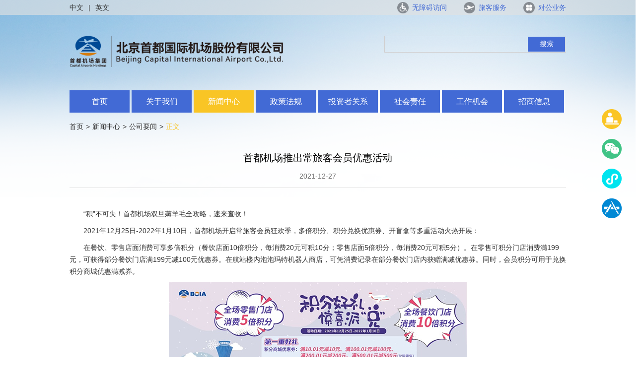

--- FILE ---
content_type: text/html
request_url: https://www.bcia.com.cn/gsywxqy/11484/11484_929c190b83a9406fb851d1e5a702ba86.html
body_size: 5004
content:
<!DOCTYPE html>
<html>
 <head> 
  <meta http-equiv="X-UA-Compatible" content="IE=edge,chrome=1"> 
  <link rel="stylesheet" type="text/css" href="/static/dgyw/css/idangerous.swiper.css"> 
  <link rel="stylesheet" type="text/css" href="/static/dgyw/css/daterangepicker.css"> 
  <link rel="stylesheet" type="text/css" href="/static/dgyw/css/common.css"> 
  <script src="/static/dgyw/js/jquery.min.js" type="text/javascript" charset="utf-8"></script> 
  <script src="/static/dgyw/js/idangerous.swiper.min.js" type="text/javascript" charset="utf-8"></script> 
  <script src="/static/dgyw/js/jquery.SuperSlide.2.1.3.js" type="text/javascript" charset="utf-8"></script> 
  <script src="/static/dgyw/js/moment.min.js" type="text/javascript" charset="utf-8"></script> 
  <script src="/static/dgyw/js/daterangepicker.js" type="text/javascript" charset="utf-8"></script> 
  <script src="/static/dgyw/js/jquery.validate.js" type="text/javascript" charset="utf-8"></script> 
  <script src="/static/dgyw/ckplayer/ckplayer.js" type="text/javascript" charset="utf-8"></script> 
  <link type="text/css" rel="stylesheet" href="/static/css/jquery.mCustomScrollbar.css"> 
  <script type="text/javascript" src="/static/js/jquery.mCustomScrollbar.concat.min.js"></script> 
  <script src="/static/dgyw/js/common.js" type="text/javascript" charset="utf-8"></script> 
  <!-- Global site tag (gtag.js) - Google Analytics --> 
  <script async src="https://www.googletagmanager.com/gtag/js?id=UA-1872129-11"></script> 
  <script>
  window.dataLayer = window.dataLayer || [];
  function gtag(){dataLayer.push(arguments);}
  gtag('js', new Date());

  gtag('config', 'UA-1872129-11');
</script> 
  <!-- Google tag (gtag.js) --> 
  <script async src="https://www.googletagmanager.com/gtag/js?id=G-GMH10GDZB2"></script> 
  <script>
  window.dataLayer = window.dataLayer || [];
  function gtag(){dataLayer.push(arguments);}
  gtag('js', new Date());

  gtag('config', 'G-GMH10GDZB2');
</script> 
  <meta charset="UTF-8"> 
  <title>首都机场推出常旅客会员优惠活动-北京首都国际机场</title>
<meta name='keywords' content='首都机场 常旅客 会员 优惠'> 
<meta name='description' content='“积”不可失！首都机场双旦薅羊毛全攻略，速来查收！'>  
 </head> 
 <body> 
  <base id="seg"> 
  <div class="lyrow ui-draggable" id="1d7fd4a8-5cd1-48f4-a208-0b6d8a468b67" style="display: block;"> 
   <div class="view" id="192f70dd-a32e-4ee4-8fd6-7e19fa977d55"> 
    <div class="row clearfix" id="3382a94f-3f19-4ed5-bd5a-b2d6cfd44f69"> 
     <div class="col-md-12 column ui-sortable" id="c378eecf-cc06-4c19-8eb9-75e841d37c3f"> 
      <div class="box box-element box-set ui-draggable" id="a4f48fad-d3dc-4d4f-8fd1-c092f87cbb04" style="display: block;"> 
       <div class="view" id="7f893d6f-cd82-493e-a53b-d537848fc4a4"> 
        <div class="modal-in-content" id="da8bdbff-ed24-4143-8d3b-8c7aeae8a010"> 
         <script type="text/javascript" src="/static/js/messages_zh.js" charset="utf-8"></script> 
         <div class="top-bar"> 
          <div class="edit-container clearfix"> 
           <div class="language"> 
            <a href="http://www.bcia.com.cn/gsjssy.html">中文</a> 
            <span>|</span> 
            <a href="http://en.bcia.com.cn/gsjssy.html">英文</a> 
           </div> 
           <div class="links"> 
            <a href="javascript:void(0)" class="wza" id="toolbarSwitch">无障碍访问</a> 
            <a href="/index.html" class="lkfw">旅客服务</a> 
            <a href="/gsjssy.html" class="dgyw">对公业务</a> 
           </div> 
          </div> 
         </div> 
        </div> 
       </div> 
      </div> 
     </div> 
    </div> 
   </div> 
  </div> 
  <div class="lyrow ui-draggable" id="6a658c13-e8fb-40a9-b4c0-6a0cb71a3e5c" style="display: block;"> 
   <div class="view" id="50260b75-6726-4799-9db6-9e36c9c5036c"> 
    <div class="row clearfix" id="6b7ff616-7cd6-4ee2-9431-95d45534724d"> 
     <div class="col-md-12 column ui-sortable" id="8094b365-3e42-43d6-951f-5c84a6753cc7"> 
      <div class="box box-element box-set ui-draggable" id="77385733-297f-470e-bdbe-bab17e67074c" style="display: block;"> 
       <div class="view" id="4de24eba-7c9e-4424-95ff-fd02b03712b3"> 
        <div class="modal-in-content" id="3fb8281f-e633-4771-b490-8e413479ab2a"> 
         <div class="header"> 
          <div class="edit-container"> 
           <div class="top-box clearfix"> 
            <div class="logo"> 
             <a href="/gsjssy.html"><img src="/static/dgyw/images/icon/logo.png"></a> 
            </div> 
            <div class="search-box"> 
             <form action="/dgywss.html" method="get"> 
              <input type="text" name="words" class="input-text" value="" autocomplete="off"> 
              <button class="search-btn">搜索</button> 
             </form> 
            </div> 
           </div> 
           <div class="nav-new clearfix"> 
            <ul class="clearfix"> 
             <li><a href="/gsjssy.html">首页</a></li> 
             <li><a href="/gywm.html">关于我们</a></li> 
             <li><a href="/xwzx.html">新闻中心</a></li> 
             <li> <a href="javascript:void(0)">政策法规</a> 
              <div class="hidden-box"> 
               <ul class="clearfix"> 
                <li><a href="/zcjcaq.html">机场安全</a></li> 
                <li><a href="/zcjcfw.html">机场服务</a></li> 
                <li><a href="/zcjcyx.html">机场运行</a></li> 
                <li><a href="/zcjcjy.html">机场经营</a></li> 
               </ul> 
              </div> </li> 
             <li><a href="/tzzgx.html">投资者关系</a></li> 
             <li><a href="/shzr.html">社会责任</a></li> 
             <li><a href="/rcln.html">工作机会</a></li> 
             <li><a href="/zsxx.html">招商信息</a></li> 
            </ul> 
           </div> 
          </div> 
         </div> 
        </div> 
       </div> 
      </div> 
     </div> 
    </div> 
   </div> 
  </div> 
  <div class="lyrow ui-draggable" id="6738aeba-44f9-4864-8a27-3a2b4d63dc4a" style="display: block;"> 
   <div class="view" id="575d5e34-6733-488f-b688-3a33939e7341"> 
    <div class="row clearfix" id="d08a9655-387e-412d-8a78-44d1b835656a"> 
     <div class="col-md-12 column ui-sortable" id="b6350dab-0894-4ab0-9c21-7f3f6426870e"> 
      <div class="box box-element box-set ui-draggable" id="81a6cbaf-3b8d-42db-99b0-7afa0e4ade7c" style="display: block;"> 
       <div class="view" id="75ce6039-2c3b-4e63-8a60-c1c2133b2865"> 
        <div class="modal-in-content" id="ac22e6b7-64b1-4891-a01f-0343a96b0bfa"> 
         <div class="breadcrumb-bar"> 
          <div class="edit-container"> 
           <a href="/gsjssy.html">首页</a> 
           <span>&gt;</span> 
           <a href="/xwzx.html">新闻中心</a> 
           <span>&gt;</span> 
           <a href="/gsyw.html">公司要闻</a> 
           <span>&gt;</span> 
           <span class="active">正文</span> 
          </div> 
         </div> 
        </div> 
       </div> 
      </div> 
     </div> 
    </div> 
   </div> 
  </div> 
  <div class="lyrow ui-draggable" id="9e427f77-0e45-4c90-b812-1756aff2dc0f" style="display: block;"> 
   <div class="view" id="9ef6215b-ec3a-4535-86d3-091788a33f51"> 
    <div class="row clearfix" id="04cfcc47-99c6-439f-b8a1-6043458c6db6"> 
     <div class="col-md-12 column ui-sortable" id="eb271951-ad20-4020-8949-6c3ae7e7f675"> 
      <div class="box box-element box-set ui-draggable" id="6b63b90a-ec46-426d-851a-f1785c56055e" style="display: block;"> 
       <div class="view" id="0318e63d-dd98-47fc-a3dd-4e6b89eb8c32"> 
        <div class="modal-in-content" id="2c35cb7c-a2b8-4938-b0a8-16775c5098c6">
          <!-- 内容页 开始 -->
<div class="sub-main-container">
		<div class="edit-container">
			<div class="content-container">
				<div class="top-title-box">
					<div class="titleH1">首都机场推出常旅客会员优惠活动</div>
              <div class="titleH2"></div>
					<div class="label-box">
						<span>2021-12-27</span>
					</div>
				</div>
				
				<div class="content-box">
					  <p>“积”不可失！首都机场双旦薅羊毛全攻略，速来查收！</p>
<p>2021年12月25日-2022年1月10日，首都机场开启常旅客会员狂欢季，多倍积分、积分兑换优惠券、开盲盒等多重活动火热开展：</p>
<p>在餐饮、零售店面消费可享多倍积分（餐饮店面10倍积分，每消费20元可积10分；零售店面5倍积分，每消费20元可积5分）。在零售可积分门店消费满199元，可获得部分餐饮门店满199元减100元优惠券。在航站楼内泡泡玛特机器人商店，可凭消费记录在部分餐饮门店内获赠满减优惠券。同时，会员积分可用于兑换积分商城优惠满减券。</p>
<p style="text-indent:0em" align="center"><img src="/userfiles/images/article/image/news/kgxw/news_20211228_01_01.jpg"></p>
<p>此外，2021年12月31日-2022年1月3日，在T3四层8号门对面活动现场点位，凭当日累计获得100积分或1000积分。</p>
<p style="text-indent:0em" align="center"><img src="/userfiles/images/article/image/news/kgxw/news_20211228_01_02.jpg"></p>
<p align="center" style="text-indent:0"><strong>扫描二维码，加入北京首都机场常旅客会员参加活动</strong></p>
<p>今后首都机场还将陆续开展各类营销活动，以期在惠及旅客的同时，进一步宣传首都机场商业品牌、营造更好的商业氛围。</p>
<p align="right">商业开发部：戎雅珊 报道</p>
				</div>
			</div>
			
			
		</div>
	</div>
	
<!-- 内容页 结束 --> 
        </div> 
       </div> 
      </div> 
     </div> 
    </div> 
   </div> 
  </div> 
  <div class="lyrow ui-draggable" id="579b17ab-73a1-4ccd-bdf2-e6edec26fb78" style="display: block;"> 
   <div class="view" id="bf1fcf06-20c1-4f51-967e-e0c3ca80937c"> 
    <div class="row clearfix" id="16635c17-e709-4c4a-8dad-defe45f45a63"> 
     <div class="col-md-12 column ui-sortable" id="4edab0ce-6bfe-4665-b050-e40ffa98b0a4"> 
      <div class="box box-element box-set ui-draggable" id="ea5fff04-f0d2-4862-a288-f6d76b3aa7c5" style="display: block;"> 
       <div class="view" id="c3581a07-f6ac-4bc6-a7ae-436a46282f07"> 
        <div class="modal-in-content" id="665f8a14-6c49-4ad8-914c-c0d8274032ec">
         <div class="edit-container"> 
          <div class="footer"> 
           <div class="edit-container"> 
            <div class="footer-top"> 
             <div class="bottom-toplinks"> 
              <p><a href="/gs-lxwm.html">联系我们</a></p> 
             </div> 
             <div class="bottom-links"> 
              <a href="/lxwm.html">投资者关系</a> 
              <a href="/mthz.html">媒体合作</a> 
              <!--<a href="javascript:void(0)" class="report-tips-btn">违规违纪举报</a>--> 
             </div> 
            </div> 
            <div class="footer-bottom clearfix"> 
             <div class="footer-left-box"> 
              <div class="links clearfix"> 
               <a href="/flsm.html">法律声明</a> 
               <a href="/ystk.html">隐私条款</a> 
               <a href="/wzdt.html">网站地图</a> 
               <a href="/hbyw.html">航班延误</a> 
              </div> 
              <div class="copyright"> 
               <input type="hidden" name="channelname" value="新闻中心"> 
               <span class="span1">CopyRight©北京首都国际机场股份有限公司 版权信息</span> 
               <a href="https://beian.miit.gov.cn/" target="_blank">京ICP备05037263号</a>　
               <a href="http://www.beian.gov.cn/portal/registerSystemInfo?recordcode=11030302000002" target="_blank">京公网安备110303000002</a> 
              </div> 
             </div> 
             <div class="footer-share hidden-xs hidden-sm"> 
              <a href="javascript:void(0)" class="icon icon-xiaochengxu"> 
               <div class="hidden-box"> 
                <div class="pic"> 
                 <img src="/static/dgyw/images/icon/qrCode-xcx.jpg"> 
                </div> 
               </div> </a> 
              <a href="javascript:void(0)" class="icon icon-app"> 
               <div class="hidden-box"> 
                <div class="pic"> 
                 <img src="/static/dgyw/images/icon/qrCode-app.jpg"> 
                </div> 
               </div> </a> 
              <a href="javascript:void(0)" class="icon icon-kuaishou"> 
               <div class="hidden-box"> 
                <div class="pic"> 
                 <img src="/static/dgyw/images/icon/qrCode-ks.jpg"> 
                </div> 
               </div> </a> 
              <a href="javascript:void(0)" class="icon icon-douyin"> 
               <div class="hidden-box"> 
                <div class="pic"> 
                 <img src="/static/dgyw/images/icon/qrCode-dy.jpg"> 
                </div> 
               </div> </a> 
              <a href="javascript:void(0)" class="icon icon-weixin"> 
               <div class="hidden-box"> 
                <div class="pic"> 
                 <img src="/static/dgyw/images/icon/qrCode-weixin.png"> 
                </div> 
               </div> </a> 
              <a href="https://weibo.com/bjairport" class="icon icon-weibo"></a> 
             </div> 
            </div> 
           </div> 
          </div> 
          <div class="suspension_side_nav"> 
           <ul class="clearfix"> 
            <li class="hover"> <a href="/index.html"> 
              <div class="cont">
               旅客服务
              </div> 
              <div class="icon"> 
               <img src="/static/dgyw/images/icon/side_nav_icon1.png"> 
              </div> </a> </li> 
            <li class="hover2"> <a href="#"> 
              <div class="hidden-box">
               <img src="/static/dgyw/images/icon/qrCode-weixin.jpg">
              </div> 
              <div class="icon"> 
               <img src="/static/dgyw/images/icon/side_nav_icon2.png"> 
              </div> </a> </li> 
            <li class="hover2"> <a href="#"> 
              <div class="hidden-box">
               <img src="/static/dgyw/images/icon/qrCode-xcx.jpg">
              </div> 
              <div class="icon"> 
               <img src="/static/dgyw/images/icon/side_nav_icon3.png"> 
              </div> </a> </li> 
            <li class="hover2"> <a href="#"> 
              <div class="hidden-box">
               <img src="/static/dgyw/images/icon/qrCode-app.jpg">
              </div> 
              <div class="icon"> 
               <img src="/static/dgyw/images/icon/side_nav_icon4.png"> 
              </div> </a> </li> 
            <!--<li class="hover">
			<a href="javascript:void(0)" class="report-tips-btn">
				<div class="cont">违规违纪举报</div>
				<div class="icon">
					<img src="/static/dgyw/images/icon/side_nav_icon5.png">
				</div>
			</a>
		</li>--> 
           </ul> 
          </div> 
          <div class="report-tips-layer"> 
           <div class="opacity"></div> 
           <div class="layer-inner"> 
            <div class="layer-content"> 
             <div class="title">
               温馨提示： 
             </div> 
             <div class="cont"> 
              <p>涉及党员、党组织及国家监察对象的举报投诉请点击确认按钮继续。</p> 
              <p>涉及旅客服务、机场运行等方面投诉请点击<a href="/yjfk.html">“意见反馈”</a>链接进行投诉</p> 
             </div> 
             <div class="btn-cont"> 
              <a href="javascript:void(0);" class="confirm">确认</a> 
              <a href="javascript:void(0);" class="esc">退出</a> 
             </div> 
            </div> 
           </div> 
          </div> 
          <script type="text/javascript">
$(function(){
   var channelname=$("[name='channelname']").val();
   $(".header .nav a").each(function(){
     var _Atext = $(this).text();
     if(_Atext == channelname){
      $(this).addClass("active");
      }
    })
    $(".header .nav-new>ul>li").each(function(){
		var _Atext = $(this).find(">a").text();
		if(_Atext == channelname){
			$(this).addClass("active");
		}
	 })
	$(".report-tips-btn").click(function(){
		$(".report-tips-layer").fadeIn(300);
		var _second = 10;
		var _text = $(".report-tips-layer .confirm");
		_text.attr("href","javascript:void(0)");
		function time() {
			if(_second == 0){
				_text.text("确认");
				_text.attr("href","wgwjjb.html");
			}else if($(".report-tips-layer").is(':hidden')){
				_text.text("确认");
				_text.attr("href","javascript:void(0)");
				_second = 10;
			}else{
				_text.text(_second);
				_second--;
				setTimeout(time,1000)
			}
		}
		time(this);
		
	})
	
	$(".report-tips-layer .esc").click(function(){
		$(".report-tips-layer").fadeOut(300);
	})
	
})
</script> 
          <script src="https://wzaweb.djtpt.com/out/js/getJs?sign=b0ec760c0209a6ad8e09fc9094b649cc" charset="utf-8"></script>
         </div>
        </div> 
       </div> 
      </div> 
     </div> 
    </div> 
   </div> 
  </div>  
 </body>
</html>

--- FILE ---
content_type: application/javascript
request_url: https://www.bcia.com.cn/static/dgyw/js/common.js
body_size: 14775
content:

$(function(){
	jQuery(".home-news-box .focus").slide({mainCell:".bd ul",effect:"fold",autoPlay:true,autoPage:true,interTime:5000});
	
	$(".home-news-box .news-inner .tab li").eq(0).addClass("current");
	$(".home-news-box .news-inner .content-box .box").eq(0).show();
	$(".home-news-box .news-inner .tab li").hover(function(){
	    $(this).addClass("current").siblings().removeClass("current");
	    $(".home-news-box .news-inner .content-box .box").eq($(".home-news-box .news-inner .tab li").index(this)).show().siblings(".home-news-box .news-inner .content-box .box").hide();
	    return false;
	});
	
	$(".home-notice-box .tab li").eq(0).addClass("current");
	$(".home-notice-box .content-box .box").eq(0).show();
	$(".home-notice-box .tab li").hover(function(){
	    $(this).addClass("current").siblings().removeClass("current");
	    $(".home-notice-box .content-box .box").eq($(".home-notice-box .tab li").index(this)).show().siblings(".home-notice-box .content-box .box").hide();
	    return false;
	});
	
	//honorAnimate(6);
	
	var tabVideo = new Swiper('.tab_video.swiper-container',{
		autoplay : 6000,
		autoplayDisableOnInteraction : false,
		speed:1000,
		loop:true,
		slidesPerView : 3
	})
	$('.video_arrow_arrow.arrow-left').on('click', function(e){
		e.preventDefault()
		tabVideo.swipePrev()
	})
	$('.video_arrow_arrow.arrow-right').on('click', function(e){
		e.preventDefault()
		tabVideo.swipeNext()
	})
	
	Videoplay();
	
	/* $(".guide-content-inner .tab li").eq(0).addClass("current");
	$(".home-notice-box .content-box .box").eq(0).show();
	$(".guide-content-inner .tab li").click(function(){
	    $(this).addClass("current").siblings().removeClass("current");
	    $(".home-notice-box .content-box .box").eq($(".home-notice-box .tab li").index(this)).show().siblings(".home-notice-box .content-box .box").hide();
	    return false;
	}); */
	
	$(".flight-delay-inner .tab li").eq(0).addClass("current");
	$(".flight-delay-inner .content-inner .box").eq(0).show();
	$(".flight-delay-inner .tab li").click(function(){
		$(this).addClass("current").siblings().removeClass("current");
		$(".flight-delay-inner .content-inner .box").eq($(".flight-delay-inner .tab li").index(this)).show().siblings(".flight-delay-inner .content-inner .box").hide();
		return false;
	});
	
	$("body").on("mouseenter",".company-container .list .ico div.ewm_ico",function(){
		$(this).closest('.block-box').find('.ewm-code').show();
	});
	$("body").on("mouseleave",".company-container .list .ico div.ewm_ico",function(){
		$(this).closest('.block-box').find('.ewm-code').hide();
	});
	
	$('.q_item.active .bottom').show();
	$("body").on("click",".q_item .top",function(){
		if($(this).parents(".q_item").hasClass("active")){
			$(this).parents(".q_item").removeClass('active');
			$(this).siblings('.bottom').slideUp();
		}else{
			$(this).parents(".q_item").siblings().removeClass('active');
			$(this).parents(".q_item").siblings().find('.bottom').slideUp();
			$(this).parents(".q_item").addClass('active');
			$(this).siblings('.bottom').slideDown();
		}
	})
	
	$("body").on("click",".company-container .monitorDataDay-box .table-box table .tr-title .btn",function(){
		if($(this).parents('.tr-title').hasClass("active")){
			$(this).parents('.tr-title').removeClass("active");
			$(this).parents('.tr-title').next(".tr-content").hide();
		}else{
			$(".company-container .monitorDataDay-box .table-box table .tr-title").removeClass("active");
			$('.company-container .monitorDataDay-box .table-box table .tr-content').hide();
			$(this).parents('.tr-title').addClass("active");
			$(this).parents('.tr-title').next(".tr-content").show();
		}
	})
	
	$(".sh_zp2 ul li").click(function(){
		$('.sh_zp2 ul li').removeClass('active');
		$(this).toggleClass("active");
		if($(this).hasClass("active")) {
			$('.sh_zp2 ul li ._bottom').hide();
			$(this).find("._bottom").show();
		}else{
			$(this).find("._bottom").hide();
		}
	})
	
	$(".fix_tips .f_close").click(function(){
		$(".fix_tips").hide();
	})
	
	$(".dsj-list li:odd").addClass("odd");
	
	jQuery(".gzjh-list li.rczl").slide({titCell:".cont-inner .cont2 a",mainCell:".pic._right .cont-inner2",autoPlay:true,effect:"fold"});
	
	jQuery(".shzr-news-box .focus").slide({mainCell:".bd ul",effect:"fold",autoPlay:true,autoPage:true,interTime:5000});
	
	// $(".shzr-news-box .news-inner .tab li").eq(0).addClass("current");
	// $(".shzr-news-box .news-inner .content-box .box").eq(0).show();
	// $(".shzr-news-box .news-inner .tab li").hover(function(){
	//     $(this).addClass("current").siblings().removeClass("current");
	//     $(".shzr-news-box .news-inner .content-box .box").eq($(".shzr-news-box .news-inner .tab li").index(this)).show().siblings(".shzr-news-box .news-inner .content-box .box").hide();
	//     return false;
	// });
	
	$("body").on("click",".picture-atlas-img",function(){
		var _src = $(this).attr("src");
		$("body").append('<div class="picture-layer">'+
			'<div class="opacity"></div>'+
			'<div class="layer-inner">'+
				'<div class="layer-close"></div>'+
				'<div class="pic"><span><img src="'+ _src +'"></span></div>'+
			'</div>'+
		'</div>');
		$(".picture-layer").show();
		var _windowwidth = $(window).width();
		var _windowheight = $(window).height();
		var _picWidth = $(".picture-layer .layer-inner .pic img").width();
		var _picHeight = $(".picture-layer .layer-inner .pic img").height();

		if(_windowwidth > 768){
			if(_windowheight > _picHeight){
				if(_windowwidth>_picWidth){
					$(".picture-layer .layer-inner .pic img").css({"width":"_picWidth","height":"_picHeight","margin-top":-(_picHeight/2),"margin-left":-(_picWidth/2)});
				}else{

					$(".picture-layer .layer-inner .pic img").css({"width":"100%","height":"_picHeight","margin-top":-(_picHeight/2),"left":"0","margin-left":0});
				}
			}else{
				$(".picture-layer .layer-inner .pic img").css({"height":"100%","top":"0","margin-top":0});
				var _picWidth = $(".picture-layer .layer-inner .pic img").width();
				$(".picture-layer .layer-inner .pic img").css({"width":"_picWidth","margin-left":-(_picWidth/2)});
			}
		}else{
			$(".picture-layer .layer-inner .pic img").css({"width":"100%","left":"0","margin-left":0});
			var _picHeight = $(".picture-layer .layer-inner .pic img").height();
			$(".picture-layer .layer-inner .pic img").css({"height":"_picHeight","margin-top":-(_picHeight/2)});
		}

	})

	$("body").on("click",".picture-layer .layer-inner .layer-close",function(){
		$(".picture-layer").fadeOut(300,function(){
			$(".picture-layer").remove();
		});

	})
	
	//错误提示框
	$("body").on("click",".tips-layer .layer-inner .layer-close",function(){
		$(this).parents(".tips-layer").fadeOut(300);
	})
	
	
	
})
$(function(){
	//单日历
	$('#singleDate').daterangepicker({
		showCustomRangeLabel:false,
		opens: "right",
		singleDatePicker: true,
		showDropdowns: true,
		stratDate : moment().startOf('day'),
		minYear: 1901,
		maxDate : moment().startOf('day'),
		locale: {
			"format": "YYYY-MM-DD",
			"applyLabel": "确定",
			"cancelLabel": "取消",
			"fromLabel": "起始时间",
			"toLabel": "结束时间",
			"customRangeLabel": "自定义",
			"weekLabel": "W",
			"daysOfWeek": ['日', '一', '二', '三', '四', '五', '六'],
			"monthNames": ['一月', '二月', '三月', '四月', '五月', '六月',  '七月', '八月', '九月', '十月', '十一月', '十二月'],
			"firstDay": 1
		}
	}, function(start, end, label) {
		$("#singleDate").attr("data-val", start.format("YYYY-MM-DD"));
	}).on('apply.daterangepicker', function(ev, picker) {
		if(window.getSewageTime){
			getSewageTime();
		}
	});
})
/* 企业荣誉 */
function honorAnimate(_nub){
	var _number = _nub; //一屏显示个数
	var _swiperSlideWrapper = $(".honor-view .tab-swiper .swiper-wrapper");
	var _swiperSlide = $(".honor-view .tab-swiper .swiper-slide");
	var _swiperWidth = _swiperSlideWrapper.width();
	var _swiperSlideWidth = _swiperWidth / _number;
	var _swiperLength = _swiperSlide.length;
	var _arrowSlide = $(".honor-view .tab .arrow");
	var _contentBox = $(".honor-view .content-box .box");
	//console.log(_swiperLength)
	_swiperSlide.width(_swiperSlideWidth);
	_swiperSlideWrapper.width(_swiperSlideWidth * _swiperLength);
	//_swiperSlideWrapper.animate({left:-(_swiperLength - _number) * _swiperSlideWidth},500)
	_swiperSlide.eq(0).addClass("swiper-slide-active");
	_contentBox.eq(0).show();
	$(".honor-view .tab .arrow-left").addClass("Not");
	
	if(_swiperLength > _number){
		$(".honor-view .tab .arrow").show();
	}
	
	var _num = 0;		
	$("body").on("click",".honor-view .tab .arrow-right",function(){
		if(!$(this).hasClass('Not')){//加
			//console.log(1)
			if(_num < _swiperLength - 1){
				$(".honor-view .tab .arrow").removeClass("Not");
				_num++;
				_swiperSlide.removeClass("swiper-slide-active");
				_swiperSlide.eq(_num).addClass("swiper-slide-active");
				_contentBox.hide();
				_contentBox.eq(_num).show();
				
				//console.log(_num);
				//console.log(_swiperLength);
				//console.log(parseInt(_num * _swiperSlideWidth));
				//console.log(parseInt(_swiperSlideWidth * _swiperLength - _swiperSlideWidth));
				
				if(parseInt(_num * _swiperSlideWidth) <= parseInt(_swiperSlideWidth * _swiperLength - _number * _swiperSlideWidth)){
					_swiperSlideWrapper.stop().animate({left:-_num * _swiperSlideWidth},300);
				}else{
					//console.log(_swiperSlideWidth * _swiperLength - _number * _swiperSlideWidth)
					_swiperSlideWrapper.stop().animate({left:-(_swiperSlideWidth * _swiperLength - _number * _swiperSlideWidth)},300);
				}
				if(parseInt(_num * _swiperSlideWidth) >= parseInt(_swiperSlideWidth * _swiperLength - _swiperSlideWidth)){
					//console.log("到头了")
					$(this).addClass("Not");
				}
			}
		}
	})
	$("body").on("click",".honor-view .tab .arrow-left",function(){
		if(!$(this).hasClass('Not')){//加
			if(_num){
				$(".honor-view .tab .arrow").removeClass("Not");
				_num--;
				_swiperSlide.removeClass("swiper-slide-active");
				_swiperSlide.eq(_num).addClass("swiper-slide-active");
				_contentBox.hide();
				_contentBox.eq(_num).show();
				
				//console.log(_num);
				//console.log(_swiperLength - 1);
				//console.log(parseInt(_num * _swiperSlideWidth));
				//console.log(parseInt(_swiperSlideWidth * _swiperLength - _swiperSlideWidth));
				
				if(parseInt(_num * _swiperSlideWidth) <= parseInt(_swiperSlideWidth * _swiperLength - _number * _swiperSlideWidth)){
					_swiperSlideWrapper.stop().animate({left:-_num * _swiperSlideWidth},300);
				}
				if(parseInt(_num * _swiperSlideWidth) == 0){
					//console.log("到头了")
					$(this).addClass("Not");
				}
			}
		}
	})
	
	$("body").on("click",".honor-view .tab-swiper .swiper-slide",function(){
		var _index = $(this).index();
		_num = _index;
		_swiperSlide.removeClass("swiper-slide-active");
		_swiperSlide.eq(_num).addClass("swiper-slide-active");
		_contentBox.hide();
		_contentBox.eq(_num).show();
		
		
	})
	
	var _locationUrl= window.location.href.split("?yearId=")[1];
	if(_locationUrl){
		_num = _locationUrl;
		_swiperSlide.removeClass("swiper-slide-active");
		_swiperSlide.eq(_num).addClass("swiper-slide-active");
		_contentBox.hide();
		_contentBox.eq(_num).show();
	}
	
	
}

/*视频播放*/
function Videoplay(){
    var flv_src;
    var mp4_src;
    var flashvars={
    	f:"",
    	p:1
    };
    var video=['video/1_0.mp4->video/mp4'];

    $("body").on('click','.video-play',function(){
		$("body").append('<div class="video-layer">'+
			'<div class="opacity"></div>'+
			'<div class="layer-inner">'+
				'<div class="layer-close"></div>'+
				'<div class="layer-container" id="pop_video"></div>'+
			'</div>'+
		'</div>');
        $(".video-layer").fadeIn(300);
        
		flv_src=$(this).attr("data-flv");
		mp4_src=$(this).attr("data-mp4");
		//console.log(1);
		flashvars.f=flv_src;
		video[0]=mp4_src;
		CKobject.embed('/static/ckplayer/ckplayer.swf','pop_video','ckplayer_a1','100%','100%',true,flashvars,video);
    });

    $("body").on('click','.video_btn2',function(e){
    	var $videoText = $(this).closest('.find_h3').find('h3').text();
		$("body").append('<div class="video-layer">'+
			'<div class="opacity"></div>'+
			'<div class="layer-inner">'+
				'<div class="layer-close"></div>'+
				'<div class="layer-content">'+ $videoText +'</div>'+
				'<div class="layer-container" id="pop_video"></div>'+
			'</div>'+
		'</div>');
        $(".video-layer").fadeIn(300);
        
		flv_src=$(this).attr("data-flv");
		mp4_src=$(this).attr("data-mp4");
		//console.log(1);
		flashvars.f=flv_src;
		video[0]=mp4_src;
		CKobject.embed('/static/ckplayer/ckplayer.swf','pop_video','ckplayer_a1','100%','100%',true,flashvars,video);
    });



    $("body").on('click','.video-layer .layer-close',function(){
        $(".video-layer").fadeOut(300,function(){
			$(".video-layer").remove();
		});
        
    });
	
}

//发送验证码
function verificationCode(){
  var wait=60;
  var el = $(".send-cd-btn")[0];
    function time() {
        if (wait == 0) {
            el.removeAttribute("disabled");
            el.setAttribute("class","send-cd-btn");
            el = $(".send-cd-btn")[0];
            el.value="发送验证码";
            wait = 60;
        } else {
            el.setAttribute("disabled", true);
            el.setAttribute("class","send-cd-btn-disabled");
            el = $(".send-cd-btn-disabled")[0];
			el.value= wait +"秒后重新发送";
            wait--;
            setTimeout(time,1000)
        }
    }
    time(this);
}

$(function(){
	
	//input失去焦点
	$("input[class*=input-text]").each(function(){
		var oldValue=$(this).val();  
		$(this).focus(function(){      
			if($(this).val()==oldValue){
				$(this).val('');
				$(this).css({'color':'#000'});
			}
		})
		.blur(function(){    
			if($(this).val()==""){
				$(this).val(oldValue);
				$(this).css({'color':'#999'});
			}
		})
	});
	
	
	//首页搜索条
	$(".home-search-box .type a").click(function(){
		$(".home-search-box .type a").removeClass("current");
		$(this).addClass("current");
	})
	$(".home-search-right .view-date").click(function(){
		if($(this).hasClass("current")){
			$(this).removeClass("current");
			$(this).find(".box").hide();
		}else{
			$(this).addClass("current");
			$(this).find(".box").show();
		}
	})
	$(".home-search-right .view-date .box li").click(function(){
		var _text = $(this).html();
		$(this).parents(".view-date").find(".first").html(_text);
	})
	$(document).bind("click",function(e){
		var target = $(e.target);
		if(target.closest(".home-search-right .view-date").length == 0){
			$(".home-search-right .view-date").removeClass("current");
			$(".home-search-right .view-date .box").hide();
		}
	})
	
	
})
